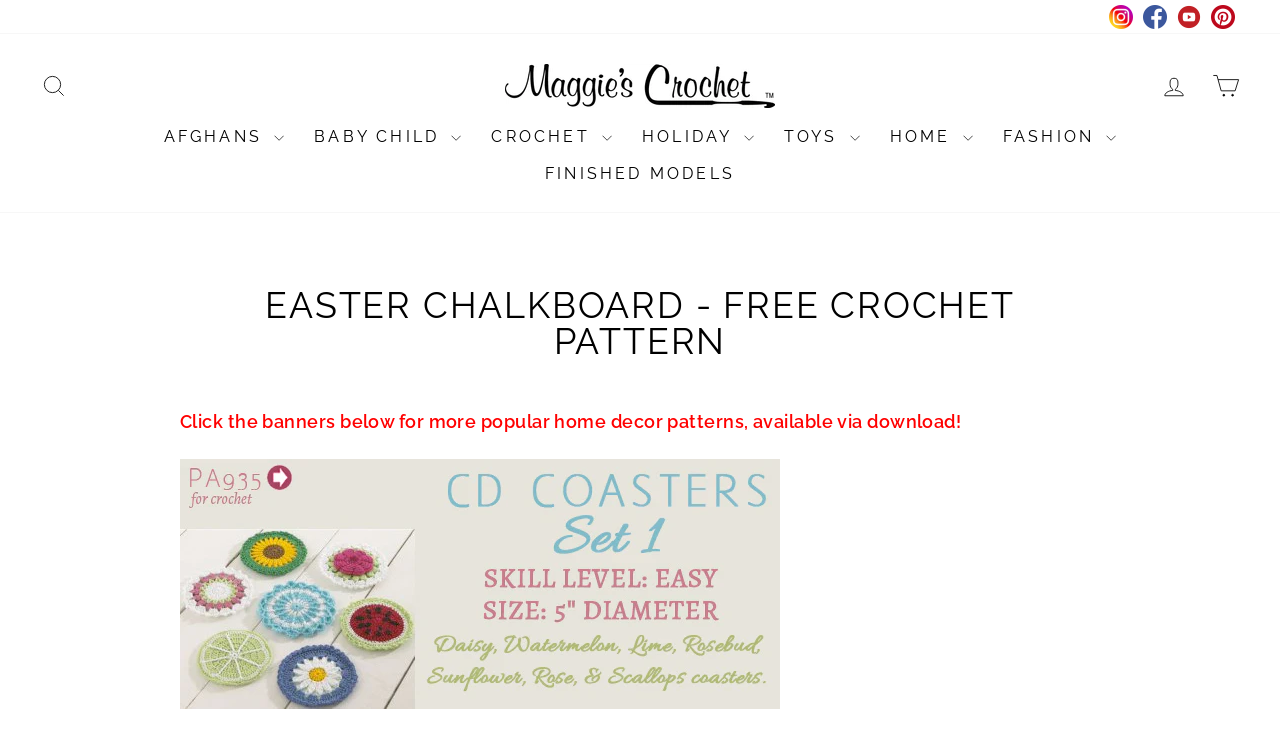

--- FILE ---
content_type: text/javascript; charset=utf-8
request_url: https://www.maggieweldon.com/forms/2149180212/embed.js
body_size: 1929
content:
(function() {
  // write the form
  document.write("<link href=\'//fonts.googleapis.com/css?family=Open+Sans:400,700\' rel=\'stylesheet\' type=\'text/css\'>\n<link rel=\"stylesheet\" href=\"https://kajabi-app-assets.kajabi-cdn.com/assets/form_embed-86c7521dc7acadef8d99e197de2254b9aa81274569ca6ca534de8e1dac7bc3a7.css\" media=\"all\" />\n<script src=\"https://kajabi-app-assets.kajabi-cdn.com/assets/form_embed-078db9fbd605f88cacf4be4e946422176a701acc2cd5302f65edd45a886797a1.js\"><\/script>\n\n<div id=\"kajabi-form\" class=\"kajabi-form--popup\">\n  <div class=\"kajabi-modal\">\n    <div class=\"kajabi-modal__content\">\n      <form data-parsley-validate=\"true\" class=\"kajabi-form--form\" action=\"https://www.maggieweldon.com/forms/2149180212/form_submissions\" accept-charset=\"UTF-8\" method=\"post\"><input name=\"utf8\" type=\"hidden\" value=\"&#x2713;\" autocomplete=\"off\" /><input type=\"hidden\" name=\"authenticity_token\" value=\"9t0ekIlxVyNMwE/DwsKbls79uL/+2XxlajR9n5z2ESMgOaGNK350ojzfbvlJb61+q9TygU1bUt3Zxo4Yf7X5nQ==\" autocomplete=\"off\" />\n          <style id=\"form-embed-style\" type=\"text/css\">\n      #kajabi-form .kajabi-form__btn {\n        color: #000000;\n        background-color: #ff9aa2 !important;\n      }\n      #kajabi-form .kajabi-form__btn:not(.kajabi-form__btn--disabled):hover {\n        background-color: #ff3444;\n      }\n\n  <\/style>\n\n\n<div class=\"kajabi-form__content\">\n  <div class=\"kajabi-form__title\">Love Crochet? So do we!<\/div>\n  <div class=\"kajabi-form__subtitle\">\n    <p style=\"text-align: center;\"><strong>Sign up for our crochet newsletter and get...<\/strong><\/p>\n<p style=\"text-align: center;\"><span>Exclusive Discounts, New Patterns And, A Little Surprise Now and Then because we like to keep things interesting.<\/span><\/p>\n<p style=\"text-align: center;\"><span>Join our cozy corner of the internet and stitch along with us PLUS get a 20\$ off Discount Code for your first order!<\/span><\/p>\n  <\/div>\n  <fieldset>\n      <div class=\"text-field kajabi-form__form-item\"><input type=\"text\" name=\"form_submission[name]\" id=\"form_submission_name\" value=\"\" required=\"required\" placeholder=\"Name\" /><\/div>\n      <div class=\"email-field kajabi-form__form-item\"><input required=\"required\" placeholder=\"Email\" type=\"email\" name=\"form_submission[email]\" id=\"form_submission_email\" /><\/div>\n      <button class=\"kajabi-form__btn kajabi-form__btn--block-mobile\" type=\"submit\">Subscribe<\/button>\n  <\/fieldset>\n<\/div>\n\n<\/form>      <span class=\"kajabi-modal__close\">x<\/span>\n    <\/div>\n  <\/div>\n<\/div>\n<script type=\"text/javascript\">\n  (function(){\n    var delay = 15000;\n    var frequency = 1;\n    var cookieName = \"kjb_form_2149180212_viewed\";\n\n    _kajabi.embedModal(delay, frequency, cookieName);\n  })();\n<\/script>\n");
})();
